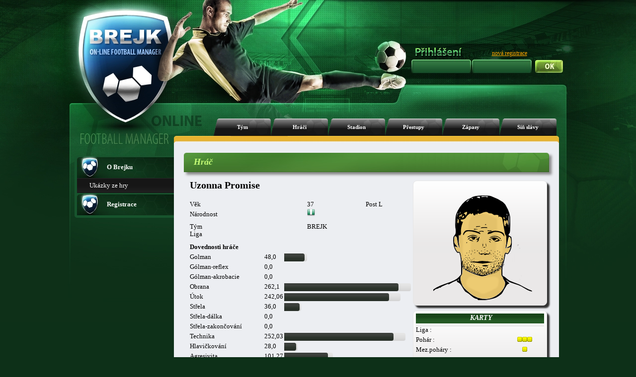

--- FILE ---
content_type: text/css
request_url: https://www.brejk.cz/layout_css/_default_green_v21.css
body_size: 59175
content:
/**
* MASTER CascadingStyleSheet
* @author www.pxleader.cz
* @version 1.0.0 lastedit 8.11.2010
*/

* {

    /*  font-family: Ubuntu, sans-serif;*/
    font-family: Verdana;
    font-size: 100%;
    padding: 0;
    margin: 0;
    /*  text-align: left;*/
}

body, html {
    text-align: center;
    /*background: url('../layout_gfx/body_background_1px.png') top center #e5e5e5;*/
    background-color: #0d3018;
    behavior: url(cssHoverFix.htc);
}

a:link,
a:active,
a:focus {
    color: #333333;
    text-decoration: none;
}

a:visited {
    color: #333333;
    text-decoration: none;
}

a:hover {
    text-decoration: none;
    color: #FF3300;
}

/*
a[href^="http:"],
a[href^="mailto:"]
{
  background: url('../layout_gfx/external_link.png') no-repeat right 2px;
  padding-right: 13px;
}

a[href^="http://www.vyfukybn.px"],
a[href^="http://www.vyfukybn.cz"],
a[href^="http://www-test.vyfukybn.cz.pxleader.glow.cz"]
{
  background-image: none;
  padding-right: 0;
}
*/
ul, ol {
    padding: 0 10px 15px 40px;
}

ul ul, ol ol {
    padding: 0 10px 0 15px;
}

li {
    line-height: 130%;
    font-size: 10pt;
    margin-top: 6px;
}

ul {
    list-style: disc;
    list-style-position: outside;
    padding-top: 10px;
}

ol {
    list-style: decimal;
    padding-top: 10px;
}

p {
    line-height: 130%;
    color: #000;
    font-size: 10pt;
    margin-top: 10px;
}

table, tr, td {
    font-size: 10pt;
}

h1, h2, h3, h4, h5, h6 {

}

h1 {
    margin: 0 0 10px 0;
    font-size: 150%;
    text-align: left;
}

h2 {
    margin: 9px 0 9px 0;
    font-size: 120%;
    text-align: left;
}

h3 {
    margin: 8px 0 8px 0;
    font-size: 110%;
    text-align: left;
}

h4 {
    margin: 6px 0 6px 0;
    font-size: 100%;
    text-align: left;
}

h5 {
    margin: 5px 0 5px 0;
    font-size: 90%;
    text-align: left;
}

h6 {
    margin: 4px 0 4px 0;
    font-size: 80%;
    text-align: left;
}


h7 {
    margin: 1px 0 1px 0;
    font-size: 100%;
    text-align: left;
}


hr {
    clear: both;
    border: 2px solid #ddd;
    margin-top: 10px;
    padding: 1px;
    height: 3px;
}

.cb {
    clear: both;
}

/*
div {
  border: 1px dotted red;
}
*/

/* MASTER layout */

#body {
    width: 1000px;
    text-align: center;
    margin: 0 auto;
    /*position: relative;*/
    /*  padding-top: 58px;*/
}

#header #homepage a {
    position: absolute;
    top: 0px;
    left: 0px;
    width: 220px;
    height: 250px;
}

#header #info-user {
    color: orange;
    position: absolute;
    top: 120px;
    left: 688px;
    width: 305px;
    text-align: left;

}

#header #info-user a {
    color: orange;
}

#header #login-text {
    vertical-align: center;
    position: absolute;
    top: 95px;
    left: 688px;
    width: 110px;
}

#header #registrace {
    position: absolute;
    top: 98px;
    left: 810px;
    width: 150px;
}

#header #statistika-online {
    vertical-align: center;
    position: absolute;
    top: 10px;
    left: 638px;
    width: 200px;
    text-align: left;
}

#header #statistika-online a {
    font-size: 10px;
    text-decoration: underline;
    color: orange;
}

#header #registrace a {
    font-size: 12px;
    text-decoration: underline;
    color: orange;
}

#logout {
    position: absolute;
    top: 10px;
    left: 1100px;
}

#logout a {
    font-size: 11px;
    text-decoration: underline;
    color: orange;
}

#header #login {
    position: absolute;
    top: 120px;
    left: 688px;
    width: 305px;
    /*background-color:red;*/
    background-image: url("../layout_gfx/login_bg.png");
}

#header #login #jmeno {
    position: absolute;
    top: 5px;
    left: 3px;

    text-align: center;
    width: 120px;
    height: 29px;
}

#header #login #heslo {
    position: absolute;
    top: 5px;
    left: 127px;

    text-align: center;
    width: 110px;
    height: 29px;
}

#header #login input {
    width: 110px;
    font-size: 10px;
    border: 0;
    color: #eaffa0;
    background: transparent;
}

#header #login input.submit {
    background-image: url("../layout_gfx/button_small_ok.jpg");
    width: 56px;
    height: 28px;
    float: right;
    cursor: pointer;
}

#header #login input.submit:hover {
    background-image: url("../layout_gfx/button_small_ok.jpg");
    background-position: 0 -28px;
}

#header #login,
#header #login a {
    color: orange;
}

#header #filtration {
    position: absolute;
    top: 178px;
    left: 684px;
    width: 315px;
}

#header #filtration #policko {
    position: absolute;
    top: 2px;
    left: 0px;
    width: 218px;
    height: 27px;
    background-image: url("../layout_gfx/search.png");
}

#header #filtration #tlacitko {
    position: absolute;
    top: 0px;
    left: 210px;
    width: 100px;
    height: 32px;
}

#header #filtration input {
    font-size: 10px;
    width: 204px;
    height: 29px;
    border: 0;
    color: #eaffa0;
    padding-left: 5px;
    background: transparent;
}

#header #filtration input.submit {
    width: 92px;
    height: 29px;
    background-image: url("../layout_gfx/button_hledej.jpg");
    cursor: pointer;
    margin-left: 10px;
    margin-top: 3px;
}

#header #filtration input.submit:hover {
    width: 92px;
    background-image: url("../layout_gfx/button_hledej.jpg");
    background-position: 0 -29px;
    cursor: pointer;
}

#header #filtratione {
    position: absolute;
    top: 178px;
    left: 684px;
    width: 315px;
}

#header #filtratione #policko {
    position: absolute;
    top: 2px;
    left: 0px;
    width: 218px;
    height: 27px;
    background-image: url("../layout_gfx/search.png");
}

#header #filtratione #tlacitko {
    position: absolute;
    top: 0px;
    left: 210px;
    width: 100px;
    height: 32px;
}

#header #filtratione input {
    font-size: 10px;
    width: 204px;
    height: 29px;
    border: 0;
    color: #eaffa0;
    padding-left: 5px;
    background: transparent;
}

#header #filtratione input.submit {
    width: 92px;
    height: 29px;
    background-image: url("../layout_gfx/button_hledej_eng.jpg");
    cursor: pointer;
    margin-left: 10px;
    margin-top: 3px;
}

#header #filtratione input.submit:hover {
    width: 92px;
    background-image: url("../layout_gfx/button_hledej_eng.jpg");
    background-position: 0 -29px;
    cursor: pointer;
}

#header_prepinani_tymu {
    position: absolute;
    top: 156px;
    left: 680px;
    width: 195px;
    border-right: 100px;
    border: 1px;
    background: url('../layout_gfx/panels_bg.png') no-repeat;
    display: none;
    z-index: 9999;
    border-radius: 10px 10px 10px 10px;
    border-bottom: 1px solid rgb(190, 190, 190);
    border-right: 0px solid rgb(190, 190, 190);
    border-left: 0px solid rgb(210, 210, 210);
    border-top: 0x solid rgb(210, 210, 210);
}

#header_prepinani_tymu a {
    color: orange;
    font-size: 15px;
}

/* TOPMENU 580px 40px*/

#menu {
    position: relative;
    height: 41px;
    width: 575px;
    _width: 1000px;
    padding: 0 215px 0 210px;
    /*    background-color: pink;*/
}

#menu ul {
    float: right;
    padding: 0;
    margin: 0;
    list-style: none;
    position: relative;
    padding: 0px 0 0 20px;
}

#menu ul li {
    background: url('../layout_gfx/button_topmenu_left.png') no-repeat;
    background-position: left top;
    min-width: 115px;
    height: 35px;
    line-height: 35px;
    float: left;
    position: relative;
    /*margin: 5px 10px 0 0;*/
}

#menu ul li:hover {
    background: url('../layout_gfx/button_topmenu_left.png') no-repeat;
    background-position: left bottom;
}

#menu ul li.active {
    background: url('../layout_gfx/button_topmenu_left.png') no-repeat;
    background-position: left bottom;
}

#menu ul li a,
#menu ul li a:link,
#menu ul li a:active,
#menu ul li a:focus,
#menu ul li a:visited {
    display: block;
    _display: inline;
    background: url('../layout_gfx/button_topmenu_right.jpg') no-repeat;
    background-position: right top;
    min-width: 35px;
    height: 35px;
    line-height: 35px;
    color: #fff;
    font-size: 8pt;
    text-align: center;
    padding: 0 10px 0 10px;
    text-decoration: none;
    font-weight: bold;
}

#menu ul li a:hover {
    background: url('../layout_gfx/button_topmenu_right.jpg') no-repeat;
    background-position: right bottom;
}

#menu ul li strong {
    display: block;
    _display: inline;
    background: url('../layout_gfx/button_topmenu_right.jpg') no-repeat;
    background-position: right bottom;
    min-width: 40px;
    height: 35px;
    line-height: 35px;
    color: #fff;
    font-size: 8pt;
    text-align: center;
    padding: 0 10px 0 10px;
    font-weight: bold;
    cursor: pointer;
}

/* LEFTMENU */

#left-panel {
    float: left;
    width: 200px;
    padding: 40px 0 0 10px;
    margin: 0;
    /*background-color: green;*/
}

#left-menu {
    background: url('../layout_gfx/left_menu_background.png') no-repeat top center;
    float: right;
    width: 195px;
    font-size: 12px;
    padding-left: 5px;
}

#left-menu ul {
    margin: 0px;
    padding: 0px;
}

#left-menu ul li {
    background: url('../layout_gfx/left_menu_line2_blank.jpg') no-repeat center top;
    min-height: 45px;
    line-height: 45px;
    list-style: none;
    cursor: pointer;
    margin: 0px;
    display: block;
}

#left-menu ul li:hover {
    background: url('../layout_gfx/left_menu_line_active_blank.jpg') no-repeat center top;
}

#left-menu ul li a {
    padding-left: 60px;
    color: white;
    display: block;
}

#left-menu ul li a:hover {
    color: red;
}

#left-menu ul li:hover ul li {
    background: url('../layout_gfx/left_menu_item_active_blank.jpg') no-repeat center top;
}

#left-menu ul li ul {
    padding: 0;
    margin: 0;
}

#left-menu ul li ul li {
    height: 30px;
    min-height: 30px;
    line-height: 30px;
    background: url('../layout_gfx/left_menu_item_active_blank.jpg') no-repeat center top;
}

#left-menu ul li ul li:hover {
    background: url('../layout_gfx/left_menu_item_active_blank.jpg') no-repeat center top;
    color: red;
}

#left-menu ul li ul li a {
    padding-left: 25px;
    color: white;
}

#left-menu ul li.ico1 {
    background: url('../layout_gfx/left_menu_line2_ico1.jpg') no-repeat center top;
    text-align: left;
}

#left-menu ul li.ico1:hover {
    background: url('../layout_gfx/left_menu_line2_active_ico1.jpg') no-repeat center top;
}

#left-menu ul li.ico2 {
    background: url('../layout_gfx/left_menu_line2_ico2.jpg') no-repeat center top;
    text-align: left;
}

#left-menu ul li.ico2:hover {
    background: url('../layout_gfx/left_menu_line2_active_ico2.jpg') no-repeat center top;
}

#left-menu ul li.ico3 {
    background: url('../layout_gfx/left_menu_line2_ico3.jpg') no-repeat center top;
    text-align: left;
}

#left-menu ul li.ico3:hover {
    background: url('../layout_gfx/left_menu_line2_active_ico3.jpg') no-repeat center top;
}

#left-menu ul li.ico4 {
    background: url('../layout_gfx/left_menu_line2_ico4.jpg') no-repeat center top;
    text-align: left;
}

#left-menu ul li.ico4:hover {
    background: url('../layout_gfx/left_menu_line2_active_ico4.jpg') no-repeat center top;
}

#left-menu ul li.ico5 {
    background: url('../layout_gfx/left_menu_line2_ico5.jpg') no-repeat center top;
    text-align: left;
}

#left-menu ul li.ico5:hover {
    background: url('../layout_gfx/left_menu_line2_active_ico5.jpg') no-repeat center top;
}

#left-menu ul li.ico6 {
    background: url('../layout_gfx/left_menu_line2_ico6.jpg') no-repeat center top;
    text-align: left;
}

#left-menu ul li.ico6:hover {
    background: url('../layout_gfx/left_menu_line2_active_ico6.jpg') no-repeat center top;
}

#left-menu ul li.ico7 {
    background: url('../layout_gfx/left_menu_line2_ico12.jpg') no-repeat center top;
    text-align: left;
}

#left-menu ul li.ico7:hover {
    background: url('../layout_gfx/left_menu_line2_active_ico12.jpg') no-repeat center top;
}

#left-menu ul li.ico8 {
    background: url('../layout_gfx/left_menu_line2_ico8.jpg') no-repeat center top;
    text-align: left;
}

#left-menu ul li.ico8:hover {
    background: url('../layout_gfx/left_menu_line2_active_ico8.jpg') no-repeat center top;
}

#left-menu ul li.ico9 {
    background: url('../layout_gfx/left_menu_line2_ico9.jpg') no-repeat center top;
    text-align: left;
}

#left-menu ul li.ico9:hover {
    background: url('../layout_gfx/left_menu_line2_active_ico9.jpg') no-repeat center top;
}

#left-menu ul li.ico10 {
    background: url('../layout_gfx/left_menu_line2_ico10.jpg') no-repeat center top;
    text-align: left;
}

#left-menu ul li.ico10:hover {
    background: url('../layout_gfx/left_menu_line2_active_ico10.jpg') no-repeat center top;
}

#left-menu ul li.ico11 {
    background: url('../layout_gfx/left_menu_line2_ico11.jpg') no-repeat center top;
    text-align: left;
}

#left-menu ul li.ico11:hover {
    background: url('../layout_gfx/left_menu_line2_active_ico11.jpg') no-repeat center top;
}

#left-menu-bottom {
    height: 5px;
    width: 200px;
    background: url('../layout_gfx/left_menu_background.png') no-repeat center bottom;
}

/* CONTENT - obsah*/

/*
  #content-container {
    float: left;
  }
  */
#content-container {
    width: 775px;
    float: left;
    background: rgb(255, 255, 255);
    border-radius: 10px 0px 10px 10px;
    border: 0;
}

#content-top {
    font-size: 0;
    width: 580px;
    height: 14px;
    padding: 0;
    margin: 0;
    background: url('../layout_gfx/content_background_top.jpg') no-repeat top center;
}

#content-bottom {
    font-size: 0;
    width: 580px;
    height: 8px;
    padding: 0;
    margin: 0;
    background: url('../layout_gfx/content_background_bottom.jpg') no-repeat top center;
}

#content {
    width: 540px;
    _width: 580px;
    padding: 20px 20px 10px 20px;
    min-height: 730px;
    background-color: #eceef2;
}

#content .box { /* 540x39 */
    width: 540px;
    height: 39px;
    background: url('../layout_gfx/content_box_header.jpg') no-repeat top center;
    box-shadow: 5px 5px 5px #888888;
}

#content.full .box { /* 540x39 */
    width: 660px;
    height: 39px;
    background: url('../layout_gfx/content_box_header.jpg') no-repeat top center;
}

#content .box h3 {
    font-style: italic;
    padding: 10px 0 0 20px;
    height: 29px;
    margin: 0;
    color: white;
}

#content .box h3 span {
    color: #c7ff77;
}

#content .box_small { /* 540x39 */
    height: 39px;
    background: url('../layout_gfx/content_box_header.jpg') no-repeat top right;
    border-radius: 5px 0 0 0px;
}

#content .box_small h3 {
    font-style: italic;
    padding: 10px 0 0 20px;
    height: 29px;
    margin: 0;
    color: white;
}

#content .box_small h3 span {
    color: #c7ff77;
}

#content .box_float { /* 540x39 */
    height: 39px;
    background: url('../layout_gfx/content_box_header_big.jpg') no-repeat top right;
    border-radius: 5px 0 0 0px;
}

#content .box_float h3 {
    font-style: italic;
    padding: 10px 0 0 20px;
    height: 29px;
    margin: 0;
    color: white;
}

#content .box_float h3 span {
    color: #c7ff77;
}

#content .table {
    background-color: white;
    padding: 10px;
}

#content div.table table {
    width: 100%;
    _width: 520px;
    table-layout: auto;
    border-collapse: separate !important;
    border-spacing: 1px !important;
}

#content .table table th {
    height: 39px;
    background: url('../layout_gfx/table_th_background.jpg') no-repeat top right;
    vertical-align: middle;
    text-align: center;
}

#content .table table td {
    vertical-align: middle;
    padding-left: 12px;
    height: 30px;
    line-height: 30px;
}

#content .table table tr.gray {
    background-color: #eceef2;
    border-bottom: 1px solid #d9dade;
    border-right: 1px solid #d9dade;
}

/***************************** CONTENT BIG*/

#content-container-big {
    width: 970px;
    float: left;
    border-radius: 10px 0px 10px 10px;
    border: 0;
    background: rgb(255, 255, 255);
    margin-left: 15px;
}

#content-top-big {
    font-size: 0;
    width: 970px;
    height: 14px;
    padding: 0;
    margin: 0;
    background: url('../layout_gfx/content_background_top_big.jpg') no-repeat top center;
    background-color: #1ceef2;
}

#content-bottom-big {
    font-size: 0;
    width: 970px;
    height: 8px;
    padding: 0;
    margin: 0;
    /*background: url('../layout_gfx/content_background_bottom_big.jpg') no-repeat top center;*/
    /*background-color: #1ceef2;*/
}

#content-big {
    width: 930px;
    padding: 20px 20px 10px 20px;
    /*margin-left:20px;*/
    min-height: 730px;
    background-color: #eceef2;
}

#content-big .box { /* 540x39 */
    width: 930px;
    height: 39px;
    background: url('../layout_gfx/content_box_header_big.jpg') no-repeat top center;
}

#content-big.full .box { /* 540x39 */
    width: 660px;
    height: 39px;
    background: url('../layout_gfx/content_box_header.jpg') no-repeat top center;
}

#content-big .box h3 {
    font-style: italic;
    padding: 10px 0 0 20px;
    height: 29px;
    margin: 0;
    color: white;
}

#content-big .box h3 span {
    color: #c7ff77;
}

/****************************** TABLE CENTRALA ********************/
.table-centrala {
    /*background-color: white;*/
    padding: 10px;
}

.table-centrala table {
    width: 100%;
    _width: 520px;
    table-layout: auto;
    border-collapse: separate !important;
    border-spacing: 0px !important;
}

.table-centrala table td {
    vertical-align: middle;
    padding-left: 2px;
    height: 20px;
    line-height: 20px;
    font-size: 13px;
    /*text-align: left;*/
}

/****************************** TABLE FREE ********************/
.table-free {
    background-color: white;
    padding: 10px;
}

.table-free table {
    width: 100%;
    _width: 520px;
    table-layout: auto;
    border-collapse: separate !important;
    border-spacing: 0px !important;
}

.table-free table th {
    height: 39px;
    background: url('../layout_gfx/table_th_background.jpg') no-repeat top right;
    vertical-align: middle;
    text-align: center;
    font-size: 10px;
}

.table-free table td {
    vertical-align: middle;
    padding-left: 2px;
    height: 25px;
    line-height: 15px;
    /*text-align: left;*/
}

.table-free table tr.gray {
    background-color: #eceef2;
    border-bottom: 1px solid #d9dade;
    border-right: 1px solid #d9dade;
}

/****************************** TABLE SMALL ********************/

.content-data {
    /*position:relative;*/
    background-color: white;
    padding: 10px;
    box-shadow: 5px 5px 5px #888888;
}


.table-small {
    background-color: white;
    padding: 10px;
    box-shadow: 5px 5px 5px #888888;
}

.table-small table {
    width: 100%;
    _width: 520px;
    table-layout: auto;
    border-collapse: separate !important;
    border-spacing: 0px !important;

}

.table-small table th {
    height: 29px;
    background: url('../layout_gfx/table_th_background.jpg') no-repeat top right;
    /*background-color: #bbbbbb;*/
    vertical-align: middle;
    text-align: center;
    font-size: 10px;

}

.table-small table .th-left {
    height: 29px;
    background: url('../layout_gfx/table_th_background.jpg') no-repeat top right;
    /*background-color: #bbbbbb;*/
    vertical-align: middle;
    text-align: center;
    font-size: 10px;
    border-radius: 5px 0 0 0;
    border-radius: 5px 0 0 0;
    border-left: 1px solid #cccccc;
    border-top: 1px solid #cccccc;
}

.table-small table .th-right {
    height: 29px;
    background: url('../layout_gfx/table_th_background.jpg') no-repeat top right;
    /*background-color: #bbbbbb;*/
    vertical-align: middle;
    text-align: center;
    font-size: 10px;
    border-radius: 0 5px 0 0;
    border-right: 1px solid #cccccc;
    border-top: 1px solid #cccccc;
}


.table-small table tr {
    border-right: 1px solid #cccccc;
    border-left: 1px solid #cccccc;
}

.table-small table td {
    vertical-align: middle;
    padding-left: 2px;
    height: 25px;
    line-height: 25px;
    font-size: 11px;
    /*text-align: left;*/
}

.table-small table tr.gray {
    background-color: #eceef2;
    border-bottom: 1px solid #d9dade;
    border-right: 1px solid #d9dade;
    border-right: 1px solid #cccccc;
    border-left: 1px solid #cccccc;
}

/****************************** TABLE POSTA ********************/
.table-posta {
    background-color: white;
    padding: 10px;
    box-shadow: 5px 5px 5px #888888;
}

.table-posta table {
    width: 100%;
    _width: 520px;
    table-layout: auto;
    border-collapse: separate !important;
    border-spacing: 0px !important;
}

.table-posta table th {
    height: 39px;
    background: url('../layout_gfx/table_th_background.jpg') no-repeat top right;
    vertical-align: middle;
    text-align: center;
    font-size: 10px;
}

.table-posta table td {
    vertical-align: middle;
    padding-left: 2px;
    /*height: 25px;*/
    line-height: 20px;
    font-size: 11px;
    /* text-align: left;*/
}

.table-posta table tr.gray {
    background-color: #eceef2;
    border-bottom: 1px solid #d9dade;
    border-right: 1px solid #d9dade;
}

.table-smaller {
    background-color: white;
    padding: 10px;
}

.table-smaller table {
    width: 100%;
    _width: 520px;
    table-layout: auto;
    border-collapse: separate !important;
    border-spacing: 1px !important;
}

.table-smaller table th {
    height: 25px;
    background: url('../layout_gfx/table_th_background.jpg') no-repeat top right;
    vertical-align: middle;
    text-align: center;
    font-size: 10px;
}

.table-smaller table td {
    vertical-align: middle;
    padding-left: 2px;
    height: 25px;
    line-height: 25px;
    font-size: 11px;
    /*text-align: left;*/
}

.table-smaller table tr.gray {
    background-color: #eceef2;
    border-bottom: 1px solid #d9dade;
    border-right: 1px solid #d9dade;
}

#content h4 {
    font-size: 12px;
}

/* RIGHTMENU */

#right-panel {
    float: left;
    width: 210px;
    padding: 0;
    margin: 0;
    /*background-color: blue;*/
}

#right-panel h2 {
    background: url('../layout_gfx/content_background_bottom.jpg') no-repeat top center;
}

/* FOOTER - patička */

#footer a {
    font-size: 12px;
    color: orange;
}

/**
* FULL
*/
#body-full #menu {
    width: 770px;
    _width: 1000px;
    padding: 0 20px 0 210px;
}

#body-full #content {
    width: 735px;
}

#body-full #content .box {
    width: 735px;
    height: 39px;
    background: url('../layout_gfx/content_box_header_full.jpg') no-repeat top center red;
}

#body-full #content-top {
    width: 775px;
    background: url('../layout_gfx/content_background_top_full.jpg') no-repeat top center;
}

#body-full #content-bottom {
    width: 775px;
    background: url('../layout_gfx/content_background_bottom_full.jpg') no-repeat top center;
}

.tabulka_zeme {
    width: 170px;
    float: left;
}

.tabulka_pohary {
    width: 330px;
    float: left;
    padding: 10px 10px 10px 10px;
}

.trofej {
    text-align: center;
    width: 120px;
    height: 180px;
    float: left;
    padding: 8px 8px 8px 8px;
    margin: 1px 1px 1px 1px;
    border-width: 1px;
    border-style: solid;
    border-color: #CCCCCC;
}

.trofej_logo_tymu {
    float: left;
    width: 130px;
    height: 180px;
    text-align: center;
    vertical-align: middle;
    border-left-width: 1px;
    border-right-width: 1px;
    border-bottom-width: 1px;
    border-top-width: 1px;
    border-style: solid;
    border-color: #999999;
    padding: 8px 8px 8px 8px;
    margin: 1px 1px 1px 1px;
}

.oceneni {
    text-align: center;
    width: 120px;
    height: 140px;
    float: left;
    padding: 8px 8px 8px 8px;
    margin: 1px 1px 1px 1px;
    border-width: 1px;
    border-style: solid;
    border-color: #CCCCCC;
}

.turnaj_zvyrazneni {
    margin-top: 2px;
    margin-bottom: 2px;
    padding: 10px 10px 10px 10px;
    border-width: 1px;
    border-style: solid;
    border-color: #CCCCCC;
}

.turnaj_zvyrazneni_zelene {
    margin-top: 2px;
    margin-bottom: 2px;
    background-color: #b2cc99;
    padding: 10px 10px 10px 10px;
    border-width: 1px;
    border-style: solid;
    border-color: #CCCCCC;
}

/**
* obecne prvky
*/

.radek-header {
    background-color: #ebb32a;
    height: 20px;
    padding-right: 10px;
}

.align-left {
    text-align: left;
}

.align-right {
    text-align: right;
}

.align-center {
    text-align: center;
}

.bgcolor-silver {
    background-color: #e8e8e8;
}

.bgcolor-gray {
    background-color: #d9d9d9;
}

.bgcolor-orange {
    background-color: #e0b258;
}

.bgcolor-yellow {
    background-color: #e3d561;
}

.bgcolor-green {
    background-color: #a3ffa3;
}

.bgcolor-red {
    background-color: #ffa3a3;
}

.strong {
    font-weight: bold;
}

.text_green {
    color: #009900;
}

.text_red {
    color: #990000;
}

.text_blue {
    color: #000099;
}

.text_orange {
    color: orange;
}

.text_white {
    color: #eeeeee;
}

.text_black {
    color: #000000;
}

.text_12 {
    font-size: 12px;
}

.text_10 {
    font-size: 10px;
}

.text_9 {
    font-size: 9px;
}

.text_8 {
    font-size: 8px;
}

.text_7 {
    font-size: 7px;
}

.text_6 {
    font-size: 6px;
}

.text_italic {
    font-style: italic;
}

.cb {
    clear: both;
}

/* ****** kalendář */

.cell {
    width: 23px;
    height: 23px;
    font-family: "ARIAL CE", "HELVETICA CE", "ARIAL", "HELVETICA";
    font-size: 12px;
    font-size: #000000;
    text-align: center;
}

.wday_txt {
    background-color: #8C8C8C;
}

.wend_txt {
    background-color: #777777;
}

.wday {
    background-color: #B2B2B2;
}

.wend {
    background-color: #969696;
}

.wday_noact {
    background-color: #D1D1D1;
}

.wend_noact {
    background-color: #DDDDDD;
}

.today {
    background-color: #ffffc0;
}

.select {
    background-color: #FF9047;
}

/**
* Tym Kadr
*
*
*
*/
.kadr-zraneni {
    background-image: url(../images/zraneni.gif);
    background-position: right;
    background-repeat: no-repeat;
}

.kadr-ck {
    background-image: url(../images/zapas_prubeh/redcard.png);
    background-position: right;
    background-repeat: no-repeat;
}

.kadr-yk1 {
    background-image: url(../images/yellowcard1.gif);
    background-position: right;
    background-repeat: no-repeat;
}

.kadr-yk2 {
    background-image: url(../images/yellowcard2.gif);
    background-position: right;
    background-repeat: no-repeat;
}

.kadr-yk3 {
    background-image: url(../images/yellowcard3.gif);
    background-position: right;
    background-repeat: no-repeat;
}

/*
**********************************************************
****************** DISKUZE  ******************************
**********************************************************
  */

#diskuze_id {
    background-color: #CCCCCC;
}

#diskuze_id_aktiv {
    background-color: #999999;
}

.diskuze {
    background-color: white;
    padding: 10px;
    box-shadow: 5px 5px 5px #888888;
}

#komentar_1 {
    margin-top: 2px;
    margin-bottom: 2px;
    font-weight: 100;
    /* background-color:#E8E8E8;*/
    padding: 3px;
    text-align: left;
    border-width: 1px;
    border-style: solid;
    border-color: #CCCCCC;
    font-size: 10pt;

    background: url('../layout_gfx/pozadi_prechod_big.png') no-repeat bottom left;

}

#komentar_2 {
    margin-top: 2px;
    margin-bottom: 2px;
    font-weight: 100;
    /*background-color:#D9D9D9;*/
    padding: 3px;
    text-align: left;
    border-width: 1px;
    border-style: solid;
    border-color: #CCCCCC;
    font-size: 10pt;
    background: url('../layout_gfx/pozadi_prechod_big.png') no-repeat bottom left;
}

#komentar_admin {
    margin-top: 2px;
    margin-bottom: 2px;
    font-weight: 100;
    background-color: #CCCC99;
    padding: 3px;
    text-align: left;
    border-width: 1px;
    border-style: solid;
    border-color: #CCCCCC;
    font-size: 10pt;
}

#komentar_user {
    margin-top: 2px;
    margin-bottom: 2px;
    font-weight: 100;
    background-color: #b2cc99;
    padding: 3px;
    text-align: left;
    border-width: 1px;
    border-style: solid;
    border-color: #CCCCCC;
    font-size: 10pt;
}

#komentar_hlavicka_manazer {
    font-size: 11px;
    /*float:left;*/
    font-weight: bold;
    text-align: left;
}

#komentar_hlavicka_datum {
    font-style: oblique;
    text-align: right;
}

#komentar_predmet {
    font-style: oblique;
}

#komentar_obsah {
    color: #333333;
    padding-left: 4px;
    font-size: 11px;
}

.diskuze-kategorie {
    font-size: 10pt;
    border-width: 1px;
    border-style: solid;
    border-color: #999999;
    width: 110px;
    height: 15px;
    padding: 1px;
    margin: 1px;
    float: left;
}

.diskuze-input {
    text-align: left;
    width: 700px;
    background-color: #CCCCCC;
    padding: 5px;
    border-width: 1px;
    border-style: solid;
    border-color: #9B9B9B;
}

/* ***TEXTarea */
textarea {
    width: 100%;
}

#input_komenar {
    width: 50px;
}

input.komentar {
    font-size: 11px;
    background-color: #FFFFCC;
}

textarea.komentar {
    font-size: 11px;
    background-color: #FFFFCC;
    width: 100%;
}

.table-novinky {
    background-image: url(images/logo_sede_podklad.gif);
    background-position: right;
    background-repeat: no-repeat;
    border-width: 1px;
    border-style: solid;
    border-color: #9B9B9B;
    border-top-style: solid;
}

.listovani {
    height: 8px;
    font-size: 9px;
    text-align: right;
    color: #828282;
    margin: 2px;
}

#button_small_aktiv {
    font-size: 10px;
    background-color: #d2d2d2;
    border-left-width: 1px;
    border-left-color: #efefef;
    border-right-width: 1px;
    border-right-color: #717171;
    border-top-width: 1px;
    border-top-color: #efefef;
    border-bottom-width: 1px;
    border-bottom-color: #717171;
    border-style: solid;
    display: inline;
    padding-left: 2px;
    padding-right: 2px;
}

#button_small_pasiv {
    font-size: 10px;
    color: #ababab;
    background-color: #ffffff;
    border-left-width: 1px;
    border-left-color: #efefef;
    border-right-width: 1px;
    border-right-color: #717171;
    border-top-width: 1px;
    border-top-color: #efefef;
    border-bottom-width: 1px;
    border-bottom-color: #717171;
    border-style: solid;
    display: inline;
}

/* ******** SESTAVA NEW  ************* */
#sestava_hriste_plocha {
    background-image: url('../images/sestava-v2/hriste.jpg');
    border: 1px solid;
    height: 540px;
    width: 360px;
    _width: 362px;
    z-index: 1;
    cursor: crosshair;
    float: left;
}

#deti_hriste_plocha {
    background-image: url('../images/sestava-v2/hriste_deti.jpg');
    border: 1px solid;
    height: 540px;
    width: 360px;
    _width: 362px;
    z-index: 1;
    cursor: crosshair;
    float: left;
}



#sestava_hriste_sestava {
    float: left;
    font-size: 12px;
    font-weight: bold;
    color: #000000;
    margin-left: 4px;
    /*background-image: url('../images/hlavicka01.gif');*/
    width: 345px;
    height: auto;
    min-width: 20px;
    padding-top: 2px;
    min-height: 80px;
    border-width: 1px;
    border-style: dashed;
    border-color: #C2C2C2;
    border-top-style: solid;
    border-left-style: solid;
    border-right-style: solid;
    border-bottom-width: 0px;
}

#sestava_hriste_lavicka {
    float: left;
    font-size: 12px;
    font-weight: bold;
    color: #000000;
    margin-left: 4px;
   /* background-image: url('../images/hlavicka01.gif');*/
    width: 345px;
    min-height: 80px;
    height: auto;
    padding-top: 2px;

    border-width: 1px;
    border-style: dashed;
    border-color: #C2C2C2;
    border-top-style: solid;
    border-left-style: solid;
    border-right-style: solid;
    border-bottom-style: solid;
}

.sestava_hraci_list_nahristi {
     background-image: url('../images/hlavicka01.gif');
     height: 18px;
    padding-right:5px;
    padding-top:4px;

}

.sestava_vyber_sestavu {
    float: left;
    font-size: 10px;
    color: #000000;
    padding-left: 4px;
    width: 100px;
    height: 40px;
    padding-top: 6px;
    border-width: 1px;
    border-style: dashed;
    border-radius: 10px 10px 10px 10px;
    background-color: #eeeeee;
}
.sestava_vyber_sestavu_neaktiv {
    float: left;
    font-size: 10px;
    color: #444444;
    padding-left: 4px;
    width: 100px;
    height: 40px;
    padding-top: 6px;
    border-width: 1px;
    border-style: dashed;
    border-radius: 10px 10px 10px 10px;
}

.sestava_stridani_akce {
    float: left;
    font-size: 10px;
    color: #000000;
    padding-left: 4px;
    width: 100px;
    height: 60px;
    padding-top: 10px;
    border-width: 1px;
    border-style: dashed;
    border-radius: 10px 10px 10px 10px;
}
.stridani_akce_pocet{
    float: left;
    width: 30%;
    height: 20px;
    padding-top: 5px;
    border-radius: 10px 10px 10px 10px;
    border-width: 1px;
    border-style: dashed;
}
.stridani_akce_pocet_selected{
    float: left;
    width: 30%;
    height: 20px;
    padding-top: 5px;
    border-radius: 10px 10px 10px 10px;
    border-width: 1px;
    border-style: dashed;
    background-color: silver;
}
.sestava_stridani_akce_neaktiv {
    float: left;
    font-size: 10px;
    color: #bbbbbb;
    padding-left: 4px;
    width: 100px;
    height: 60px;
    padding-top: 10px;
    border-width: 1px;
    border-style: dashed;
    border-radius: 10px 10px 10px 10px;
}
.sestava_stridani_taktika {
    float: left;
    font-size: 10px;
    color: #000000;
    padding-left: 4px;

    width: 320px;
    height: 67px;
    padding-top: 3px;

    border-width: 1px;
    border-style: dashed;

    border-radius: 10px 10px 10px 10px;
}
/* ****************************************************** */
/*  *******************SESTAVA  ************************ */
/* ****************************************************** */

#sestava {
    background-image: url(images/hriste_s.jpg);
}

#sestava_s {
    background-image: url(images/sestava/hriste_s.jpg);
}

#sestava_f {
    background-image: url(images/sestava/hriste_f.jpg);
}

#sestava_hlavicka {
    font-size: 12px;
    font-weight: bold;
    color: #000000;
    padding-left: 4px;
    background-image: url(images/hlavicka01.gif);
    width: 524px;
    _width: 524px;;
    padding-top: 2px;

    border-width: 1px;
    border-style: dashed;
    border-color: #C2C2C2;
    border-top-style: solid;
    border-left-style: solid;
    border-right-style: solid;
    border-bottom-width: 0px;
}

#sestava_table_hraci {
    background-image: url(images/logo_sede_podklad.gif);
    background-position: right;
    background-repeat: no-repeat;
    padding: 4px;
    width: 520px;
    _width: 524px;
    border-width: 1px;
    border-style: dashed;
    border-color: #9B9B9B;
    border-top-style: solid;
}

#sestava_pokyn {
    display: inline;

    padding-left: 5px;
    padding-right: 5px;

    border-color: #999999;
    border-style: solid;
    border-width: 1px;
}

#sestava_pokyn_aktiv {
    display: inline;

    padding-left: 5px;
    padding-right: 5px;

    border-color: #999999;
    border-style: solid;
    border-width: 1px;
    background-color: #FF9900;
}

#atym-sestava {
    position: relative;
    width: 370px;
    float: left;
}

#atym-sestava th {
    background-color: transparent;
    width: 22px;
}

#atym-sestava td {
    background-color: transparent;
    text-align: center;
    width: 22px;
}

#atym-lavicka {
    float: left;
    width: 365px;
    font-size: 10px;
}

#sestava {
    background-image: url('../images/sestava-v2/hriste.jpg');
    border: 1px solid;
    height: 540px;
    width: 360px;
    _width: 362px;
    z-index: 1;
    cursor: crosshair;
}

#sestava_futsal {
    background-image: url('../images/sestava-v2/hriste_futsal.jpg');
    border: 1px solid;
    height: 540px;
    width: 360px;
    _width: 362px;
    z-index: 1;
    cursor: crosshair;
}

#hlaseni {
    width: 360px;
    height: 70px;
    background-color: #efefef;
    font-size: 12px;
    padding: 6px;
    color: red;
    font-weight: bold;
}

.rast {
    text-align: center;
    vertical-align: middle;
    float: left;
    height: 60px;
    _height: 59px;
    width: 40px;
    z-index: 10;
}

.lavicka {
    background-color: olive;
    border: 1px solid;
    height: 20;
    width: 40;
}

.hraci-stats {
    /*background-image: url('../images/sestava-v2/stats-default.gif');*/
    /*background-repeat: no-repeat;
    background-position: right;*/
    border-radius: 5px;
    opacity:0.9;
    font-size: 10px;
    position: absolute;
    padding-left: 4px;
    padding-top: 4px;
    width: 246px;
    _width: 252px;
    height: 146px;
    _height: 152px;
    background-color: #EEEEEE;
    border: 1px solid;
    z-index: 100;
    top: 0;
    left: 0;
}

.lavicka-dres {
    width: 40px;
    height: 36px;
    float: left;
    cursor: pointer;
    cursor: hand;
}

.lavicka-hrac {
    width: 300px;
    text-align: left;
}

.lavicka-hrac-pokyny {
    text-align: right;
}

#sestava-head {
    font-weight: bold;
}

p.novy_komentar {
    color: Maroon;
    display: inline;
    font-style: oblique;
    font-weight: bold;
    font-size: 11px;
    display: inline
}

p.celkem_komentaru {
    font-style: oblique;
    font-size: 11px;
    display: inline
}

.img_loga {
    text-align: center;
    vertical-align: middle;
    border-left-width: 1px;
    border-right-width: 1px;
    border-bottom-width: 1px;
    border-top-width: 1px;
    border-style: solid;
    border-color: #999999;
}

.logo_tymu {
    float: left;
    width: 130px;
    height: 155px;
    text-align: center;
    vertical-align: middle;
    border-left-width: 1px;
    border-right-width: 1px;
    border-bottom-width: 1px;
    border-top-width: 1px;
    border-style: solid;
    border-color: #999999;
    margin: 7px 7px 7px 7px;
}

/*                      TABULKY                         */
#table_es {
    background-color: #66CC66;
}
#table_es_predkolo {
    background-color: #b6ecb6;
}

#table_ep {
    background-color: #99CCFF;
}

#table_ep_predkolo {
    background-color: #BBDDFF;
}

#table_3p {
    background-color: #edd161;
}

#table_sestup {
    background-color: #FF6600;
}

/*     POSTA */
td.posta1 {
    border-width: 1px;
    border-color: #666666;
    border-style: solid;
    /*background-color:#CCCCCC;*/
    background-color: silver;
    /*background: url('../layout_gfx/pozadi_prechod.png') no-repeat bottom left;*/
}

td.posta2 {
    border-width: 1px;
    border-color: #666666;
    border-style: solid;
    background-color: silver;
    /*background-color:#ABABAB;*/
    /*background: url('../layout_gfx/pozadi_prechod.png') no-repeat bottom left;*/
}

td.posta_predmet {
    border-width: 1px;
    border-color: #336600;
    border-style: solid;
    background-color: white;
    /*background-color:#FFFFCC;*/
    padding: 4px;
    font-style: oblique;
}

td.posta_obsah {
    border-width: 1px;
    border-color: #336600;
    border-style: solid;
    background-color: white;
    padding: 4px;
    background: url('../layout_gfx/pozadi_prechod_big.png') no-repeat bottom left;
}

p.index_novazprava {
    color: #990000;
    font-weight: bolder;
    font-size: 12px;
    display: inline
}

/**
* formulare
*/

.select-filtr {
    font-size: 12px;
    color: #000000;
}

.select-trenink {
    font-size: 10px;
    color: #000000;


}

form {
    display: inline;
}

.form {
    padding-top: 20px;
}

.form .field {
    clear: both;
}

.form .field .label {
    margin: 0;
    padding: 4px 0 0 5px;
    position: absolute;
    width: auto;
}

.form .field .label label {
    font-size: 13px;
    color: #363a3f;
    font-weight: bold;
}

.form .field .input {
    margin: 0 0 0 150px;
    padding: 0;
}

.form .field .input input {
    border: 0;
    background: url('../layout_gfx/form_input_background.jpg') left top #e5e5e5;
    height: 25px;
    min-height: 25px;
    line-height: 25px;
    font-size: 12px;
    width: 100%;
    padding-left: 4px;
}

.form .field .input input.small {
    width: 25%;
}

.form .field .input input.medium {
    width: 50%;
}

.form .field .input input.large {
    width: 75%;
}

.form .buttons {
    padding-top: 15px;
    text-align: center;
}

.form .buttons input {
    border: 0;
    width: 96px;
    height: 32px;
    background: url("../layout_gfx/form_button_default.jpg") top;
    cursor: pointer;
    font-size: 12px;
    line-height: 32px;
    font-weight: bold;
    color: white;
    text-align: center;
    padding: 0 0 4px 0;
}

.form .buttons input:hover {
    background: url("../layout_gfx/form_button_default.jpg") bottom;
}

.form .buttons input.small {
    width: 54px;
    background: url("../layout_gfx/form_button_small.jpg");
}

.form .buttons input.small:hover {
    width: 54px;
    background: url("../layout_gfx/form_button_small.jpg") bottom;
}

.form .buttons input.medium {
    width: 200px;
    background: url("../layout_gfx/form_button_medium.jpg");
}

.form .buttons input.medium:hover {
    width: 200px;
    background: url("../layout_gfx/form_button_medium.jpg") bottom;
}

.form .buttons input.large {
    width: 300px;
    background: url("../layout_gfx/form_button_large.jpg");
}

.form .buttons input.large:hover {
    width: 300px;
    background: url("../layout_gfx/form_button_large.jpg") bottom;
}

/*    ************** zápas detail ****************  */
.detail-zapas {
    text-align: center;
    background-color: white;
    padding: 10px;
}

.detail-zapas table th {
    height: 35px;
    background: url('../layout_gfx/table_th_background.jpg') no-repeat top right;
    vertical-align: middle;
    text-align: center;
    font-size: 10px;
}

.hriste_fotbal {
    text-align: center;
    width: 300px;
    height: 190px;
    border-collapse: separate !important;
    border-spacing: 0px !important;
    background: url("http://images.brejk.cz/zapasy/hriste_male.jpg");
}

.hriste_fotbal tr {
    height: 20px;
    vertical-align: middle;
    text-align: center;
    font-size: 10px;
}

.hriste_fotbal td {
    vertical-align: middle;
    padding-left: 2px;
    height: 20px;
    width: 30px;
    /*line-height: 18px;*/
    font-size: 9px;
    /*text-align: left;*/
}

.hriste_futsal {
    text-align: center;
    width: 300px;
    height: 190px;
    border-collapse: separate !important;
    border-spacing: 0px !important;
    background: url("http://images.brejk.cz/zapasy/hristef_male.jpg");
}

.hriste_futsal tr {
    height: 20px;
    vertical-align: middle;
    text-align: center;
    font-size: 10px;
}

.hriste_futsal td {
    vertical-align: middle;
    padding-left: 2px;
    height: 20px;
    width: 30px;
    /*line-height: 18px;*/
    font-size: 9px;
    /*text-align: left;*/
}

.zapas_vysledek {
    vertical-align: middle;
    text-align: center;
    /* font-size: 20px;*/
}

.zapas_vysledek p {
    vertical-align: middle;
    text-align: center;
    font-size: 30px;
}

#ikona_napoveda {
    position: absolute;
    top: 10px;
    left: 540px;
    /*width: 60px;*/
    /*height: 45px;*/
    padding-top: 0px;
    padding-left: 0px;
    /*background: url("../layout_gfx/obalka.png") no-repeat top left;*/
}

#ikona_ukoly {
    position: absolute;
    top: 10px;
    left: 500px;
    /*width: 60px;*/
    /*height: 45px;*/
    padding-top: 0px;
    padding-left: 0px;
    /*background: url("../layout_gfx/obalka.png") no-repeat top left;*/
}

/******    IKONY HOMEPAGE   ******* */

#posta_true {
    position: absolute;
    top: 10px;
    left: 820px;
    width: 60px;
    height: 45px;
    padding-top: 0px;
    padding-left: 0px;
    text-align: left;
    /*background: url("../layout_gfx/obalka.png") no-repeat top left;*/
}

#posta_true a {
    color: orange;
    font-size: 10px;
    font-weight: bold;
}

#posta_none {
    position: absolute;
    top: 10px;
    left: 820px;
    width: 60px;
    height: 45px;
    padding-top: 0px;
    padding-left: 0px;
    text-align: left;
    /*background: url("../layout_gfx/obalka_none.png") no-repeat top left;*/
}

#posta_none a {
    color: gray;
    font-size: 10px;
    font-weight: bold;
}

#nabidka_true {
    position: absolute;
    top: 10px;
    left: 870px;
    width: 60px;
    height: 45px;
    padding-top: 0px;
    padding-left: 0px;
    text-align: left;
    /*background: url("../layout_gfx/balonek.png") no-repeat top left;*/
}

#nabidka_true a {
    color: orange;
    font-size: 10px;
    font-weight: bold;
}

#nabidka_none {
    position: absolute;
    top: 10px;
    left: 870px;
    width: 60px;
    height: 45px;
    padding-top: 0px;
    padding-left: 0px;
    text-align: left;
    /*background: url("../layout_gfx/balonek_none.png") no-repeat top left;*/
}

#nabidka_none a {
    color: gray;
    font-size: 10px;
    font-weight: bold;
}

#wait_true {
    position: absolute;
    top: 10px;
    left: 920px;
    width: 60px;
    height: 45px;
    padding-top: 0px;
    padding-left: 0px;
    text-align: left;
    /*background: url("../layout_gfx/panackove.png") no-repeat top left;*/
}

#wait_true a {
    color: orange;
    font-size: 10px;
    font-weight: bold;
}

#wait_none {
    position: absolute;
    top: 10px;
    left: 920px;
    width: 60px;
    height: 45px;
    padding-top: 0px;
    padding-left: 0px;
    text-align: left;
    /*background: url("../layout_gfx/panackove_none.png") no-repeat top left;*/
}

#wait_none a {
    color: gray;
    font-size: 10px;
    font-weight: bold;
}

#dorost_true {
    position: absolute;
    top: 10px;
    left: 967px;
    width: 60px;
    height: 45px;
    padding-top: 0px;
    padding-left: 0px;
    text-align: left;
}

#dorost_true a {
    color: orange;
    font-size: 10px;
    font-weight: bold;
}

#dorost_none {
    position: absolute;
    top: 10px;
    left: 967px;
    width: 60px;
    height: 45px;
    padding-top: 0px;
    padding-left: 0px;
    text-align: left;
}

#dorost_none a {
    color: gray;
    font-size: 10px;
    font-weight: bold;
}

#header_finance_info {
    position: absolute;
    top: 45px;
    left: 820px;
    width: 180px;
    height: 80px;
    padding-top: 0px;
    padding-left: 0px;
    text-align: left;
}

#header_finance_info a {
    color: orange;
    font-size: 10px;
    font-weight: bold;
}

#header_balicek_info {
    position: absolute;
    top: 77px;
    left: 820px;
    width: 160px;
    height: 45px;
    padding-top: 0px;
    padding-left: 0px;
    text-align: left;

}

#header_balicek_info a {
    color: orange;
    font-size: 10px;
    font-weight: bold;
}

iframe.registrace_pravidla {
    border-width: 1px 1px 1px 1px;
    border-style: solid solid solid solid;
    width: 100%;
    height: 200px;
    background-color: rgb(239, 239, 239);
}

/* *********** TLAČITKA***************************** */

.button-small {
    padding-bottom: 5px;
    text-align: center;
    vertical-align: middle;
    border: 0;
    width: 54px;
    height: 32px;
    background: url("../layout_gfx/form_button_small.jpg");
}

.button-small:hover {
    padding-bottom: 5px;
    text-align: center;
    border: 0;
    width: 54px;
    height: 32px;
    background: url("../layout_gfx/form_button_small.jpg") bottom;
}

.button-medium {
    color: #eaffa0;
    font-weight: bold;
    padding-bottom: 5px;
    text-align: center;
    vertical-align: middle;
    border: 0;
    width: 200px;
    height: 32px;
    background: url("../layout_gfx/form_button_medium.jpg");
}

.button-medium:hover {
    color: #eaffa0;
    padding-bottom: 5px;
    text-align: center;
    border: 0;
    width: 200px;
    height: 32px;
    background: url("../layout_gfx/form_button_medium.jpg") bottom;
}

.button-tiny-medium {
    color: #eaffa0;
    font-weight: bold;
    /* padding-bottom:5px;*/
    text-align: center;
    vertical-align: middle;
    border: 0;
    width: 118px;
    height: 18px;
    background: url("../layout_gfx/button_tiny_medium.png");
    background-position: 0 -3px;
}

.button-tiny-medium:hover {
    color: #eaffa0;
    /*padding-bottom:5px;*/
    text-align: center;
    border: 0;
    width: 118px;
    height: 18px;
    background: url("../layout_gfx/button_tiny_medium.png");
    background-position: 0 -22px;
}

.button-tiny-small {
    color: #eaffa0;
    font-weight: bold;
    /* padding-bottom:5px;*/
    text-align: center;
    vertical-align: middle;
    border: 0;
    width: 85px;
    height: 18px;
    background: url("../layout_gfx/button_tiny_small.png");
    background-position: 0 -3px;
}

.button-tiny-small:hover {
    color: #eaffa0;
    /*padding-bottom:5px;*/
    text-align: center;
    border: 0;
    width: 85px;
    height: 18px;
    background: url("../layout_gfx/button_tiny_small.png");
    background-position: 0 -22px;
}

/*  SUBMITOVACI DIALOG   */
#submit {
    font-size: 11px;
    background-color: #CCCCCC;
    border-color: #666666;
    border-style: solid;
    border-width: 1px;
    margin: 3px;
    padding: 4px;
    text-align: left;
    background: url('../layout_gfx/pozadi_prechod.png') no-repeat bottom left;
}

hr {
    color: #f00;
    background-color: #aaaaaa;
    height: 3px;
}

/*                KALENDÁŘ         */
textarea.kalendar {
    background-color: #e1e1e1;
    border-style: solid;
    border-width: 1px;
    border-color: #1b1b1b;
    height: 50px;
    width: 100%;
}

td.kal_vyhra {
    border-color: #1b1b1b;
    border-style: solid;
    border-width: 1px;
    background-color: #4ea75b;
    text-align: center;
}

td.kal_porazka {
    border-color: #1b1b1b;
    border-style: solid;
    border-width: 1px;
    background-color: #e36464;
    text-align: center;
}

td.kal_remiza {
    border-color: #1b1b1b;
    border-style: solid;
    border-width: 1px;
    background-color: #aeaeae;
    text-align: center;
}

td.kal_neodehrano {
    border-color: #1b1b1b;
    border-style: solid;
    border-width: 1px;
    background-color: #e3b264;
    text-align: center;
}

.input_field {
    border: 1px;
    border-style: solid;
    border-color: #000000;
    background: url('../layout_gfx/form_input_background.jpg') left top #e5e5e5;
    height: 22px;
    min-height: 22px;
    line-height: 22px;
    font-size: 12px;
    padding-left: 4px;
}

p.online {
    font-size: 9px;
    color: #009900;
    font-style: italic;
    display: inline;
}

/*    OZNAMENI */
#oznameni {
    font-size: 11px;
    background-color: #fff723;
    border-color: #aaaaaa;
    border-style: solid;
    border-width: 1px;
    margin: 3px;
    padding: 4px;
}

/*    Úkoly */
#ukoly {
    font-size: 11px;
    background-color: #fffffd;
    border-color: #aaaaaa;
    border-style: solid;
    border-width: 1px;
    margin: 3px;
    padding: 4px;
}

.ukoly_bunka {
    font-size: 11px;
    /*background-color:#f0f0f0;*/
}

/*    Úkoly */
#ukoly_tip {
    font-size: 11px;
    background-color: #fffffd;
    border-color: #aaaaaa;
    border-style: solid;
    border-width: 1px;
    margin: 3px;
    padding: 4px;
}

#ukoly_active {
    font-size: 11px;
    background-color: #e8e8e8;
    border-color: #aaaaaa;
    border-style: solid;
    border-width: 1px;
    margin: 3px;
    padding: 4px;
}

/*    RIGH SLOUPEC */
#right-panel {
    font-size: 12px;
    color: white;
    position: absolute;
    top: 172px;
    left: 1010px;
    width: 195px;
    height: 300px;
    background-color: #0d3018;
    background: url('../layout_gfx/panels_bg.png') no-repeat;
    padding-top: 65px;
}

#right-panel a {
    color: white;
}

#panel_admins {
    padding-top: 0px;
    width: 195px;
    /*height: 300px;*/
    border: 1px;
    padding-bottom: 20px;
    background: url('../layout_gfx/panels_bg.png') no-repeat;
}

#panel_spravce {
    padding-top: 0px;
    width: 195px;
    /*height: 200px;*/
    padding-bottom: 20px;
    border: 1px;
    background: url('../layout_gfx/panels_bg.png') no-repeat;
}

#panel_zapasy {
    padding-top: 0px;
    width: 195px;
    padding-bottom: 20px;
    border: 1px;
    background: url('../layout_gfx/panels_bg.png') no-repeat;
}

#panel_poslednireg {
    padding-top: 0px;
    width: 195px;
    padding-bottom: 20px;
    border: 1px;
    background: url('../layout_gfx/panels_bg.png') no-repeat;
}

#panel_atym {
    padding-top: 0px;
    width: 195px;
    padding-bottom: 20px;
    border: 1px;
    background: url('../layout_gfx/panels_bg.png') no-repeat;
}

#panel_repre {
    padding-top: 0px;
    width: 195px;
    padding-bottom: 20px;
    border: 1px;
    background: url('../layout_gfx/panels_bg.png') no-repeat;
}

#panel_diskuze {
}

#panel_kalendar {
}

/*    RIGH SLOUPEC */
.right-panel-header {
    color: white;
    width: 195px;
    height: 40px;
    background: url('../layout_gfx/right_panel_header.jpg') right top;
    background-color: #0d3018;
}

.nadpis_panelu {
    font-size: 12px;
    font-style: italic;
    font-weight: bold;
    padding: 10px 0 0 20px;
    height: 29px;
    margin: 0;
    color: white;
    text-align: left;
}

/*************zvýraznění tréninku**/
.trenink_n1 {
    border-color: #bababa;
    border-style: solid;
    border-width: 1px;
    text-align: center;
    background-color: #79b15e;
}

.trenink_n2 {
    border-color: #bababa;
    border-style: solid;
    border-width: 1px;
    text-align: center;
    background-color: #5e8db1;
}

.trenink_n3 {
    border-color: #bababa;
    border-style: solid;
    border-width: 1px;
    text-align: center;
    background-color: #cf3a3a;
}

.trenink_n4 {
    border-color: #bababa;
    border-style: solid;
    border-width: 1px;
    text-align: center;
    background-color: orange;
}

.trenink_n10 {
    border-color: #bababa;
    border-style: solid;
    border-width: 1px;
    text-align: center;
    background-color: #bbbbbb;
}

.trenink_n20 {
    border-color: #bababa;
    border-style: solid;
    border-width: 1px;
    text-align: center;
    background-color: #b3b3b3;
}

.trenink_n30 {
    border-color: #bababa;
    border-style: solid;
    border-width: 1px;
    text-align: center;
    background-color: #aaaaaa;
}

.trenink_n40 {
    border-color: #bababa;
    border-style: solid;
    border-width: 1px;
    text-align: center;
    background-color: #a2a2a2;
}

.trenink_n50 {
    border-color: #bababa;
    border-style: solid;
    border-width: 1px;
    text-align: center;
    background-color: #9a9a9a;
}

.trenink_n60 {
    border-color: #bababa;
    border-style: solid;
    border-width: 1px;
    text-align: center;
    background-color: #919191;
}

.trenink_n70 {
    border-color: #bababa;
    border-style: solid;
    border-width: 1px;
    text-align: center;
    background-color: #8a8a8a;
}

.trenink_n80 {
    border-color: #bababa;
    border-style: solid;
    border-width: 1px;
    text-align: center;
    background-color: #838383;
}

.trenink_n90 {
    border-color: #bababa;
    border-style: solid;
    border-width: 1px;
    text-align: center;
    background-color: #7f7f7f;
}

/*   **************NOVINKY***************  */
#novinky_table_detail {

    padding: 4px;
    width: 628px;
    _width: 100%;
    border-width: 0px;
    border-style: solid;
    border-color: #9B9B9B;
    border-top-style: solid;
}

.akt1 {
    color: #CC3300;
    display: inline;
    font-weight: bold;
}

.akt2 {
    color: #CC3300;
    display: inline;
}

#prepinani_lng {
    position: absolute;
    top: 10px;
    left: 10px;
    /*width: 60px;*/
    /*height: 45px;*/
    padding-top: 0px;
    padding-left: 0px;
    /*background: url("../layout_gfx/obalka.png") no-repeat top left;*/
}

#g_stad_back {
    width: 730px;
    height: 500px;
}

#g_stad {
    position: absolute;
    width: 730px;
    height: 500px;
    top: 0px;
    left: 0px;
}

#g_stad_control {
    position: absolute;
    /*width:730px;
    height:200px;*/
    top: 350px;
    left: 580px;
}

#g_stad #g_plocha {
    position: absolute;
    width: 730px;
    height: 500px;
    top: 0px;
    left: 0px;
}

#g_stad #g_t1 {
    position: absolute;
    width: 730px;
    height: 500px;
    top: 0px;
    left: 0px;
}

#g_stad #g_t2 {
    position: absolute;
    width: 730px;
    height: 500px;
    top: 0px;
    left: 0px;
}

#g_stad #g_t3 {
    position: absolute;
    width: 730px;
    height: 500px;
    top: 0px;
    left: 0px;
}

#g_stad #g_t4 {
    position: absolute;
    width: 730px;
    height: 500px;
    top: 0px;
    left: 0px;
}

.submit_div {
    font-size: 11px;
    background-color: #CCCCCC;
    border-color: #666666;
    border-style: solid;
    border-width: 1px;
    margin: 3px;
    padding: 4px;
    text-align: left;
    background: url('../layout_gfx/pozadi_prechod.png') no-repeat bottom left;

}